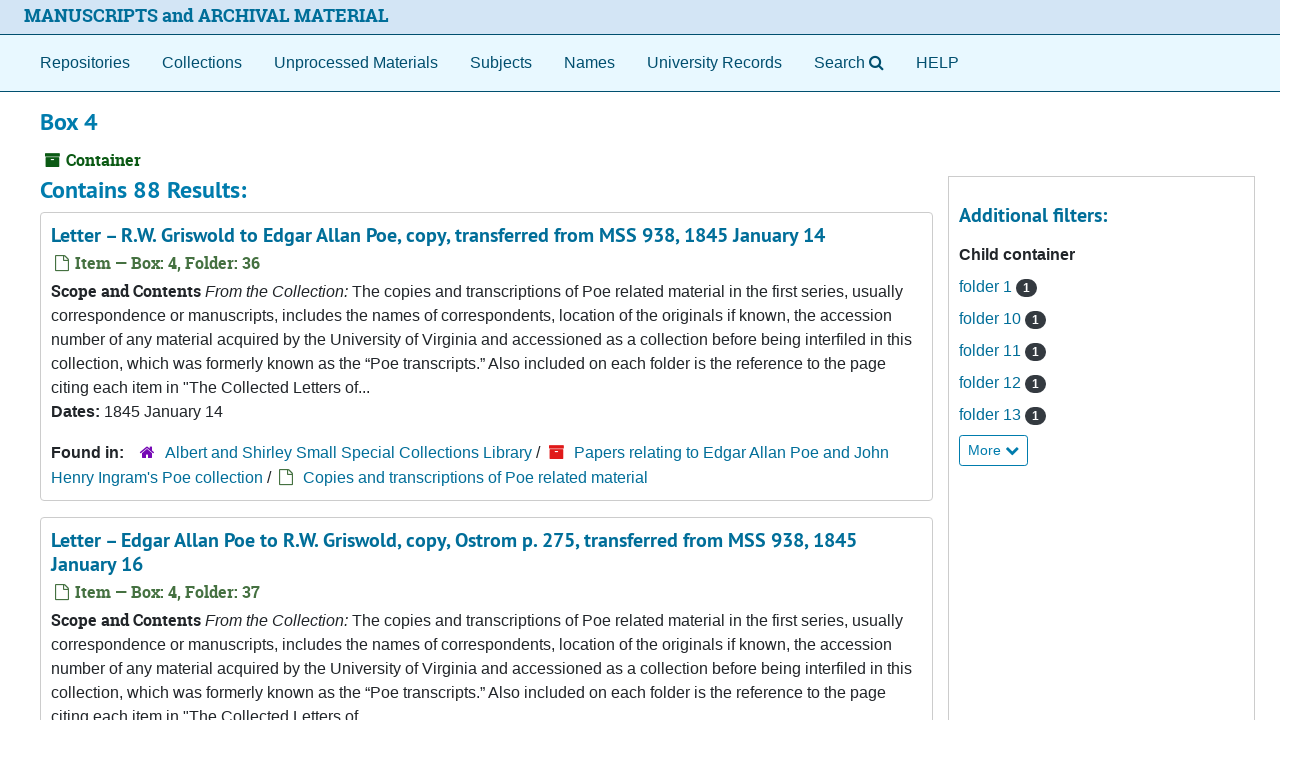

--- FILE ---
content_type: text/html;charset=utf-8
request_url: https://archives.lib.virginia.edu/repositories/3/top_containers/376
body_size: 85376
content:
<!DOCTYPE html>
<html lang="en">
<head>
	<meta charset="utf-8"/>
	<meta http-equiv="X-UA-Compatible" content="IE=edge"/>
	<meta name="viewport" content="width=device-width, initial-scale=1">
	<link rel="icon" type="image/png" href="/favicon-AS.png">
<link rel="icon" type="image/svg+xml" href="/favicon-AS.svg">

	<title>Found 88 Results | ArchivesSpace Public Interface</title>
	<meta name="csrf-param" content="authenticity_token" />
<meta name="csrf-token" content="xzDnInEh/7C622yw/P6fhbrzYFZc2Ca3mieeDtPX5M+MpCPnLeYZV8hhp0euH8qBBFRTGFE5L/oo/5BBEbVuPQ==" />

		<meta name="referrer" content="origin-when-cross-origin" />

	<script>
	 var APP_PATH = '/';
	 var SHOW_IDENTIFIERS_IN_TREE = false;
	</script>

	<link rel="stylesheet" media="all" href="/assets/application-65346ce1b9e1d0663e2a055e0b2dddffb06b41c1d5cd4827bdc373d3b59295a6.css" />
	<script src="/assets/application-589dd4e86c691634ac2aec1683b4c758133e463261a6795a9e45d0f75b93fad7.js"></script>

	

		<!-- Begin plugin layout -->
		<meta name="google-site-verification" content="ZtbHEuQDmdC62G-bybSIIR9z-DObMzNTviJ6fF9hGTk" />
<!--  diva.js support: meta referrer is required by iiif.lib service to display unpublished images  -->
<meta name="referrer" content="origin" />
<meta name="controller" content="containers" />

<!-- uvalib WebComponents: set @UVALIB to site to load components from -->
<script type="text/javascript" src='https://wwwstatic.lib.virginia.edu/bower_components/webcomponentsjs/webcomponents-lite.js'> </script>
<link rel="import" href='https://wwwstatic.lib.virginia.edu/bower_components/uvalib-theme/uvalib-theme.html' />
<link rel="import" href='https://wwwstatic.lib.virginia.edu/bower_components/uvalib-header/uvalib-header.html'  />

<!-- LOCAL CSS -->
<link rel="stylesheet" media="all" href="/assets/local.css" />

<!-- Piwik -->
<script type="text/javascript">
if (window.location.host == "archives.lib.virginia.edu") {
  var _paq = _paq || [];
  _paq.push(['trackPageView']);
  _paq.push(['enableLinkTracking']);
  (function() {
    var u="//analytics.lib.virginia.edu/";
    _paq.push(['setTrackerUrl', u+'piwik.php']);
    _paq.push(['setSiteId', 34]);
    var d=document, g=d.createElement('script'), s=d.getElementsByTagName('script')[0];
    g.type='text/javascript'; g.async=true; g.defer=true; g.src=u+'piwik.js'; s.parentNode.insertBefore(g,s);
  })();
} else { console.log( window.location.hostname + ": no Piwik tracking."); }
</script>
<noscript><p><img src="//analytics.lib.virginia.edu/piwik.php?idsite=34" style="border:0;" alt="" /></p></noscript>
<!-- End Piwik Code -->

<!-- resource records: collapse metadata sections by default, and add icons to the section headers to better indicate they are clickable -->
<!-- end if controller.controller_name...  -->

<!-- navigation bar: remove digital objects entry, prepend text "Search" to lookingglass search widget, and add link to local help document -->
<script type="text/javascript">
  $( function () {
    $( 'section#navigation >nav.navbar ul.navbar-nav >li >a[href^="/objects"]' ).parent().remove();
    $( 'section#navigation >nav.navbar ul.navbar-nav >li >a[href^="/search"]' ).prepend( 'Search' );
    $( 'section#navigation >nav.navbar ul.navbar-nav').append( '<li class="nav-item p-2"><a class="nav-link" href="/assets/Help_Document.html">HELP</a></li>' );
  });
</script>

<!-- delay() added to function because this function is also getting executed from the standard code 
     and so far, that's the only way I've figured out how to make this version get executed last.
-->
<script type="text/javascript">
  function override_smart_staff_links ( ) {
    if (typeof RECORD_URI === "undefined" || typeof FRONTEND_URL === 'undefined') {
      return;
    }

    if ($('#staff-link').length == 0) {
      return;
    }
    
    $.ajax(FRONTEND_URL + "/check_session", {
      data: {
        uri: RECORD_URI
      },
      type: "GET",
      dataType: "json",
      xhrFields: {
        withCredentials: true
      }
    }).done(function( data ) {
      if (data === true) {
        var staff = $('#staff-link');
        link = FRONTEND_URL + "/resolve/readonly?uri=" + RECORD_URI + "&autoselect_repo=true";
        staff.attr("href", link);
        staff.removeClass("hide");
      }
    }).fail(function() {
      // do nothing
    });
  }
  
  setTimeout( override_smart_staff_links, 600 );
</script>

		<!-- End plugin layout -->
		<!-- Begin plugin layout -->
		
		<!-- End plugin layout -->
		<!-- Begin plugin layout -->
		
		<!-- End plugin layout -->
		<!-- Begin plugin layout -->
		
		<!-- End plugin layout -->
		<!-- Begin plugin layout -->
		<link rel="stylesheet" media="screen" href="/assets/css/aeon_request_action.css" />

		<!-- End plugin layout -->
		<!-- Begin plugin layout -->
		
		<!-- End plugin layout -->
		<!-- Begin plugin layout -->
		
		<!-- End plugin layout -->

<!-- HTML5 shim and Respond.js for IE8 support of HTML5 elements and media queries -->
<!-- WARNING: Respond.js doesn't work if you view the page via file:// -->
<!--[if lt IE 9]>
	<script src="https://oss.maxcdn.com/html5shiv/3.7.3/html5shiv.min.js"></script>
	<script src="https://oss.maxcdn.com/respond/1.4.2/respond.min.js"></script>
<![endif]-->
</head>

<body class="min-h-screen d-flex flex-column">

		<!-- Begin plugin layout -->
		
		<!-- End plugin layout -->
		<!-- Begin plugin layout -->
		
		<!-- End plugin layout -->
		<!-- Begin plugin layout -->
		
		<!-- End plugin layout -->
		<!-- Begin plugin layout -->
		
		<!-- End plugin layout -->
		<!-- Begin plugin layout -->
		
		<!-- End plugin layout -->
		<!-- Begin plugin layout -->
		
		<!-- End plugin layout -->
		<!-- Begin plugin layout -->
		
		<!-- End plugin layout -->

	<div class="skipnav">
  <a class="sr-only sr-only-focusable" href="#maincontent">Skip to main content</a>
</div>


	<div class="container-fluid no-pad">
		<uvalib-header lazy-load-complete large-screen simple="true" style="z-index: 999"></uvalib-header>

<section id="local-header">
  <div id="uva-header" class="d-flex row align-items-center px-4">
    <div class="col-sm-12">
      <p class="mb-2 h4">
        <a href="/repositories">MANUSCRIPTS and ARCHIVAL MATERIAL</a>
      </p>
    </div>
  </div>
</section>

		<section id="navigation">
  <nav class="navbar navbar-expand-lg navbar-light navbar-default bg-light p-0" aria-label="top-level navigation">
      <button type="button" class="navbar-toggler m-2 ml-auto" data-toggle="collapse" data-target="#collapsemenu" aria-expanded="false">
        <div class="container">
          <span class="sr-only">Navigation menu for smaller devices</span>
          <span class="navbar-toggler-icon"></span>
        </div>
      </button>
      <div class="collapse navbar-collapse top-bar pl-4" id="collapsemenu">
        <ul class="navbar-nav mr-auto">
            <li class="nav-item p-2">
              <a class="nav-link" href="/repositories">Repositories</a>
            </li>
            <li class="nav-item p-2">
              <a class="nav-link" href="/repositories/resources">Collections</a>
            </li>
            <li class="nav-item p-2">
              <a class="nav-link" href="/objects?limit=digital_object">Digital Materials</a>
            </li>
            <li class="nav-item p-2">
              <a class="nav-link" href="/accessions">Unprocessed Materials</a>
            </li>
            <li class="nav-item p-2">
              <a class="nav-link" href="/subjects">Subjects</a>
            </li>
            <li class="nav-item p-2">
              <a class="nav-link" href="/agents">Names</a>
            </li>
            <li class="nav-item p-2">
              <a class="nav-link" href="/classifications">University Records</a>
            </li>
            <li class="nav-item p-2"><a class="nav-link" href="/search?reset=true" title="Search The Archives">
                <span class="fa fa-search" aria-hidden="true"></span>
                <span class="sr-only">Search The Archives</span>
              </a>
            </li>
        </ul>
      </div>
  </nav>
</section>

	</div>

	<section id="content" class="container-fluid mt-2 pt-2 flex-grow-1">
		<a name="maincontent" id="maincontent"></a>
		
		<div id="main-content" class="containers">
<div class="d-flex">
  <div class="information flex-grow-1">
    

<h1>
    Box 4
</h1>


<div class="badge-and-identifier">
  <div class="record-type-badge top_container">
    <i class="fa fa-archive"></i>&#160;Container 
  </div>
</div>

  </div>
  <div class="page_actions">
    <div title="Page Actions" class="d-flex justify-content-end">
    <div class="large-badge text-center resource p-1">
            <a id="staff-link" href="#" class="btn btn-default page_action staff d-none" target="_blank">
        <i class="fa fa-pencil fa-3x"></i>
        <br/>
        Staff Only
    </a>

    </div>
</div>

  </div>
</div>
<div class="row">
  <div class="col-sm-9">

    <div class="staff-hidden d-none">
    </div>

      <h2>Contains 88 Results:</h2>
           <div class="recordrow" style="clear:both" data-uri="/repositories/3/archival_objects/44437">
    

<h3>
    <a class="record-title" href="/repositories/uva-sc/archival_objects/letter_rw_griswold_to_edgar_allan_poe_copy_transf">
      Letter – R.W. Griswold to Edgar Allan Poe, copy, transferred from MSS 938, 1845 January 14
    </a>
</h3>


<div class="badge-and-identifier">
  <div class="record-type-badge archival_object">
    <i class="fa fa-file-o"></i>&#160;Item  &mdash; Box: 4, Folder: 36
  </div>
</div>

    <div class="recordsummary" style="clear:both">

    <div class="abstract single_note">
      <span class='inline-label'>Scope and Contents</span>
        <span class="inherit">From the Collection:</span>
        The copies and transcriptions of Poe related material in the first series, usually correspondence or manuscripts, includes the names of correspondents, location of the originals if known, the accession number of any material acquired by the University of Virginia and accessioned as a collection before being interfiled in this collection, which was formerly known as the “Poe transcripts.” Also included on each folder is the reference to the page citing each item in "The Collected Letters of...
    </div>

    <div class="dates">
        <strong>Dates: </strong>
      1845 January 14
    </div>

  <div class="staff-hidden d-none">
  </div>

    

  <div class="result_context">
      <strong>Found in: </strong>
<span class="repo_name">
  <span class='record-type-badge repository' aria-hidden='true'>       <i class='fa fa-home'></i>     </span>
  <a href="/repositories/uva-sc">Albert and Shirley Small Special Collections Library</a>
</span>

          /
<span class="resource_name">
  <span class='record-type-badge resource' aria-hidden='true'>       <i class='fa fa-archive'></i>     </span>
    <a href="/repositories/3/resources/209">Papers relating to Edgar Allan Poe and John Henry Ingram&#39;s Poe collection</a>
</span>

          /
<span class="archival_object_name">
  <span class='record-type-badge archival_object' aria-hidden='true'>       <i class='fa fa-file-o'></i>     </span>
    <a href="/repositories/3/archival_objects/44055">Copies and transcriptions of Poe related material</a>
</span>

  </div>




</div>


    <div>
    </div>

   </div>

           <div class="recordrow" style="clear:both" data-uri="/repositories/3/archival_objects/44438">
    

<h3>
    <a class="record-title" href="/repositories/uva-sc/archival_objects/letter_edgar_allan_poe_to_rw_griswold_copy_ostrom">
      Letter – Edgar Allan Poe to R.W. Griswold, copy, Ostrom p. 275, transferred from MSS 938, 1845 January 16
    </a>
</h3>


<div class="badge-and-identifier">
  <div class="record-type-badge archival_object">
    <i class="fa fa-file-o"></i>&#160;Item  &mdash; Box: 4, Folder: 37
  </div>
</div>

    <div class="recordsummary" style="clear:both">

    <div class="abstract single_note">
      <span class='inline-label'>Scope and Contents</span>
        <span class="inherit">From the Collection:</span>
        The copies and transcriptions of Poe related material in the first series, usually correspondence or manuscripts, includes the names of correspondents, location of the originals if known, the accession number of any material acquired by the University of Virginia and accessioned as a collection before being interfiled in this collection, which was formerly known as the “Poe transcripts.” Also included on each folder is the reference to the page citing each item in "The Collected Letters of...
    </div>

    <div class="dates">
        <strong>Dates: </strong>
      1845 January 16
    </div>

  <div class="staff-hidden d-none">
  </div>

    

  <div class="result_context">
      <strong>Found in: </strong>
<span class="repo_name">
  <span class='record-type-badge repository' aria-hidden='true'>       <i class='fa fa-home'></i>     </span>
  <a href="/repositories/uva-sc">Albert and Shirley Small Special Collections Library</a>
</span>

          /
<span class="resource_name">
  <span class='record-type-badge resource' aria-hidden='true'>       <i class='fa fa-archive'></i>     </span>
    <a href="/repositories/3/resources/209">Papers relating to Edgar Allan Poe and John Henry Ingram&#39;s Poe collection</a>
</span>

          /
<span class="archival_object_name">
  <span class='record-type-badge archival_object' aria-hidden='true'>       <i class='fa fa-file-o'></i>     </span>
    <a href="/repositories/3/archival_objects/44055">Copies and transcriptions of Poe related material</a>
</span>

  </div>




</div>


    <div>
    </div>

   </div>

           <div class="recordrow" style="clear:both" data-uri="/repositories/3/archival_objects/44440">
    

<h3>
    <a class="record-title" href="/repositories/uva-sc/archival_objects/letter_jr_lowell_to_cf_briggs_copy_transferred_fr">
      Letter – J.R. Lowell to C.F. Briggs, copy, transferred from MSS 1107, 1845 January 16
    </a>
</h3>


<div class="badge-and-identifier">
  <div class="record-type-badge archival_object">
    <i class="fa fa-file-o"></i>&#160;Item  &mdash; Box: 4, Folder: 38
  </div>
</div>

    <div class="recordsummary" style="clear:both">

    <div class="abstract single_note">
      <span class='inline-label'>Scope and Contents</span>
        <span class="inherit">From the Collection:</span>
        The copies and transcriptions of Poe related material in the first series, usually correspondence or manuscripts, includes the names of correspondents, location of the originals if known, the accession number of any material acquired by the University of Virginia and accessioned as a collection before being interfiled in this collection, which was formerly known as the “Poe transcripts.” Also included on each folder is the reference to the page citing each item in "The Collected Letters of...
    </div>

    <div class="dates">
        <strong>Dates: </strong>
      1845 January 16
    </div>

  <div class="staff-hidden d-none">
  </div>

    

  <div class="result_context">
      <strong>Found in: </strong>
<span class="repo_name">
  <span class='record-type-badge repository' aria-hidden='true'>       <i class='fa fa-home'></i>     </span>
  <a href="/repositories/uva-sc">Albert and Shirley Small Special Collections Library</a>
</span>

          /
<span class="resource_name">
  <span class='record-type-badge resource' aria-hidden='true'>       <i class='fa fa-archive'></i>     </span>
    <a href="/repositories/3/resources/209">Papers relating to Edgar Allan Poe and John Henry Ingram&#39;s Poe collection</a>
</span>

          /
<span class="archival_object_name">
  <span class='record-type-badge archival_object' aria-hidden='true'>       <i class='fa fa-file-o'></i>     </span>
    <a href="/repositories/3/archival_objects/44055">Copies and transcriptions of Poe related material</a>
</span>

  </div>




</div>


    <div>
    </div>

   </div>

           <div class="recordrow" style="clear:both" data-uri="/repositories/3/archival_objects/44443">
    

<h3>
    <a class="record-title" href="/repositories/uva-sc/archival_objects/receipts_edgar_allan_poe_to_john_bisco_reproduced">
      Receipts – Edgar Allan Poe to John Bisco, reproduced in "The Broadway Journal," copy, 1845 January–April
    </a>
</h3>


<div class="badge-and-identifier">
  <div class="record-type-badge archival_object">
    <i class="fa fa-file-o"></i>&#160;Item  &mdash; Box: 4, Folder: 39
  </div>
</div>

    <div class="recordsummary" style="clear:both">

    <div class="abstract single_note">
      <span class='inline-label'>Scope and Contents</span>
        <span class="inherit">From the Collection:</span>
        The copies and transcriptions of Poe related material in the first series, usually correspondence or manuscripts, includes the names of correspondents, location of the originals if known, the accession number of any material acquired by the University of Virginia and accessioned as a collection before being interfiled in this collection, which was formerly known as the “Poe transcripts.” Also included on each folder is the reference to the page citing each item in "The Collected Letters of...
    </div>

    <div class="dates">
        <strong>Dates: </strong>
      1845 January–April
    </div>

  <div class="staff-hidden d-none">
  </div>

    

  <div class="result_context">
      <strong>Found in: </strong>
<span class="repo_name">
  <span class='record-type-badge repository' aria-hidden='true'>       <i class='fa fa-home'></i>     </span>
  <a href="/repositories/uva-sc">Albert and Shirley Small Special Collections Library</a>
</span>

          /
<span class="resource_name">
  <span class='record-type-badge resource' aria-hidden='true'>       <i class='fa fa-archive'></i>     </span>
    <a href="/repositories/3/resources/209">Papers relating to Edgar Allan Poe and John Henry Ingram&#39;s Poe collection</a>
</span>

          /
<span class="archival_object_name">
  <span class='record-type-badge archival_object' aria-hidden='true'>       <i class='fa fa-file-o'></i>     </span>
    <a href="/repositories/3/archival_objects/44055">Copies and transcriptions of Poe related material</a>
</span>

  </div>




</div>


    <div>
    </div>

   </div>

           <div class="recordrow" style="clear:both" data-uri="/repositories/3/archival_objects/44445">
    

<h3>
    <a class="record-title" href="/repositories/uva-sc/archival_objects/letter_jr_lowell_to_ci_briggs_copy_transferred_fr">
      Letter – J.R. L[owell] to [C.I. Briggs], copy, transferred from MSS 1107, [1845 ante January 22]
    </a>
</h3>


<div class="badge-and-identifier">
  <div class="record-type-badge archival_object">
    <i class="fa fa-file-o"></i>&#160;Item  &mdash; Box: 4, Folder: 40
  </div>
</div>

    <div class="recordsummary" style="clear:both">

    <div class="abstract single_note">
      <span class='inline-label'>Scope and Contents</span>
        <span class="inherit">From the Collection:</span>
        The copies and transcriptions of Poe related material in the first series, usually correspondence or manuscripts, includes the names of correspondents, location of the originals if known, the accession number of any material acquired by the University of Virginia and accessioned as a collection before being interfiled in this collection, which was formerly known as the “Poe transcripts.” Also included on each folder is the reference to the page citing each item in "The Collected Letters of...
    </div>

    <div class="dates">
        <strong>Dates: </strong>
      [1845 ante January 22]
    </div>

  <div class="staff-hidden d-none">
  </div>

    

  <div class="result_context">
      <strong>Found in: </strong>
<span class="repo_name">
  <span class='record-type-badge repository' aria-hidden='true'>       <i class='fa fa-home'></i>     </span>
  <a href="/repositories/uva-sc">Albert and Shirley Small Special Collections Library</a>
</span>

          /
<span class="resource_name">
  <span class='record-type-badge resource' aria-hidden='true'>       <i class='fa fa-archive'></i>     </span>
    <a href="/repositories/3/resources/209">Papers relating to Edgar Allan Poe and John Henry Ingram&#39;s Poe collection</a>
</span>

          /
<span class="archival_object_name">
  <span class='record-type-badge archival_object' aria-hidden='true'>       <i class='fa fa-file-o'></i>     </span>
    <a href="/repositories/3/archival_objects/44055">Copies and transcriptions of Poe related material</a>
</span>

  </div>




</div>


    <div>
    </div>

   </div>

           <div class="recordrow" style="clear:both" data-uri="/repositories/3/archival_objects/44447">
    

<h3>
    <a class="record-title" href="/repositories/uva-sc/archival_objects/excerpt_from_a_charles_hamilton_auction_catalogue">
      Excerpt from a Charles Hamilton auction catalogue with a description of a group of seven pieces concerning Poe, listing an early printing of “The Haunted Palace” and “To Helen” by Edgar Allan Poe in the "New York Daily Tribune," copy, 1845 January 24
    </a>
</h3>


<div class="badge-and-identifier">
  <div class="record-type-badge archival_object">
    <i class="fa fa-file-o"></i>&#160;Item  &mdash; Box: 4, Folder: 41
  </div>
</div>

    <div class="recordsummary" style="clear:both">

    <div class="abstract single_note">
      <span class='inline-label'>Scope and Contents</span>
        <span class="inherit">From the Collection:</span>
        The copies and transcriptions of Poe related material in the first series, usually correspondence or manuscripts, includes the names of correspondents, location of the originals if known, the accession number of any material acquired by the University of Virginia and accessioned as a collection before being interfiled in this collection, which was formerly known as the “Poe transcripts.” Also included on each folder is the reference to the page citing each item in "The Collected Letters of...
    </div>

    <div class="dates">
        <strong>Dates: </strong>
      1845 January 24
    </div>

  <div class="staff-hidden d-none">
  </div>

    

  <div class="result_context">
      <strong>Found in: </strong>
<span class="repo_name">
  <span class='record-type-badge repository' aria-hidden='true'>       <i class='fa fa-home'></i>     </span>
  <a href="/repositories/uva-sc">Albert and Shirley Small Special Collections Library</a>
</span>

          /
<span class="resource_name">
  <span class='record-type-badge resource' aria-hidden='true'>       <i class='fa fa-archive'></i>     </span>
    <a href="/repositories/3/resources/209">Papers relating to Edgar Allan Poe and John Henry Ingram&#39;s Poe collection</a>
</span>

          /
<span class="archival_object_name">
  <span class='record-type-badge archival_object' aria-hidden='true'>       <i class='fa fa-file-o'></i>     </span>
    <a href="/repositories/3/archival_objects/44055">Copies and transcriptions of Poe related material</a>
</span>

  </div>




</div>


    <div>
    </div>

   </div>

           <div class="recordrow" style="clear:both" data-uri="/repositories/3/archival_objects/44449">
    

<h3>
    <a class="record-title" href="/repositories/uva-sc/archival_objects/letter_edgar_allan_poe_to_william_duane_copy_ostr_1">
      Letter – Edgar Allan Poe to [William] Duane, copy, Ostrom p. 276, 1845 January 28
    </a>
</h3>


<div class="badge-and-identifier">
  <div class="record-type-badge archival_object">
    <i class="fa fa-file-o"></i>&#160;Item  &mdash; Box: 4, Folder: 42
  </div>
</div>

    <div class="recordsummary" style="clear:both">

    <div class="abstract single_note">
      <span class='inline-label'>Scope and Contents</span>
        <span class="inherit">From the Collection:</span>
        The copies and transcriptions of Poe related material in the first series, usually correspondence or manuscripts, includes the names of correspondents, location of the originals if known, the accession number of any material acquired by the University of Virginia and accessioned as a collection before being interfiled in this collection, which was formerly known as the “Poe transcripts.” Also included on each folder is the reference to the page citing each item in "The Collected Letters of...
    </div>

    <div class="dates">
        <strong>Dates: </strong>
      1845 January 28
    </div>

  <div class="staff-hidden d-none">
  </div>

    

  <div class="result_context">
      <strong>Found in: </strong>
<span class="repo_name">
  <span class='record-type-badge repository' aria-hidden='true'>       <i class='fa fa-home'></i>     </span>
  <a href="/repositories/uva-sc">Albert and Shirley Small Special Collections Library</a>
</span>

          /
<span class="resource_name">
  <span class='record-type-badge resource' aria-hidden='true'>       <i class='fa fa-archive'></i>     </span>
    <a href="/repositories/3/resources/209">Papers relating to Edgar Allan Poe and John Henry Ingram&#39;s Poe collection</a>
</span>

          /
<span class="archival_object_name">
  <span class='record-type-badge archival_object' aria-hidden='true'>       <i class='fa fa-file-o'></i>     </span>
    <a href="/repositories/3/archival_objects/44055">Copies and transcriptions of Poe related material</a>
</span>

  </div>




</div>


    <div>
    </div>

   </div>

           <div class="recordrow" style="clear:both" data-uri="/repositories/3/archival_objects/44451">
    

<h3>
    <a class="record-title" href="/repositories/uva-sc/archival_objects/letter_edgar_allan_poe_to_j_augustus_shea_copy_os">
      Letter – Edgar Allan Poe to J. Augustus Shea, copy, Ostrom p. 279, [1845 February 3]
    </a>
</h3>


<div class="badge-and-identifier">
  <div class="record-type-badge archival_object">
    <i class="fa fa-file-o"></i>&#160;Item  &mdash; Box: 4, Folder: 43
  </div>
</div>

    <div class="recordsummary" style="clear:both">

    <div class="abstract single_note">
      <span class='inline-label'>Scope and Contents</span>
        <span class="inherit">From the Collection:</span>
        The copies and transcriptions of Poe related material in the first series, usually correspondence or manuscripts, includes the names of correspondents, location of the originals if known, the accession number of any material acquired by the University of Virginia and accessioned as a collection before being interfiled in this collection, which was formerly known as the “Poe transcripts.” Also included on each folder is the reference to the page citing each item in "The Collected Letters of...
    </div>

    <div class="dates">
        <strong>Dates: </strong>
      [1845 February 3]
    </div>

  <div class="staff-hidden d-none">
  </div>

    

  <div class="result_context">
      <strong>Found in: </strong>
<span class="repo_name">
  <span class='record-type-badge repository' aria-hidden='true'>       <i class='fa fa-home'></i>     </span>
  <a href="/repositories/uva-sc">Albert and Shirley Small Special Collections Library</a>
</span>

          /
<span class="resource_name">
  <span class='record-type-badge resource' aria-hidden='true'>       <i class='fa fa-archive'></i>     </span>
    <a href="/repositories/3/resources/209">Papers relating to Edgar Allan Poe and John Henry Ingram&#39;s Poe collection</a>
</span>

          /
<span class="archival_object_name">
  <span class='record-type-badge archival_object' aria-hidden='true'>       <i class='fa fa-file-o'></i>     </span>
    <a href="/repositories/3/archival_objects/44055">Copies and transcriptions of Poe related material</a>
</span>

  </div>




</div>


    <div>
    </div>

   </div>

           <div class="recordrow" style="clear:both" data-uri="/repositories/3/archival_objects/44454">
    

<h3>
    <a class="record-title" href="/repositories/uva-sc/archival_objects/letter_am_ide_to_edgar_allan_poe_copy_transferred_3">
      Letter – A.M. Ide to Edgar Allan Poe, copy, transferred from MSS 938, 1845 February 16
    </a>
</h3>


<div class="badge-and-identifier">
  <div class="record-type-badge archival_object">
    <i class="fa fa-file-o"></i>&#160;Item  &mdash; Box: 4, Folder: 44
  </div>
</div>

    <div class="recordsummary" style="clear:both">

    <div class="abstract single_note">
      <span class='inline-label'>Scope and Contents</span>
        <span class="inherit">From the Collection:</span>
        The copies and transcriptions of Poe related material in the first series, usually correspondence or manuscripts, includes the names of correspondents, location of the originals if known, the accession number of any material acquired by the University of Virginia and accessioned as a collection before being interfiled in this collection, which was formerly known as the “Poe transcripts.” Also included on each folder is the reference to the page citing each item in "The Collected Letters of...
    </div>

    <div class="dates">
        <strong>Dates: </strong>
      1845 February 16
    </div>

  <div class="staff-hidden d-none">
  </div>

    

  <div class="result_context">
      <strong>Found in: </strong>
<span class="repo_name">
  <span class='record-type-badge repository' aria-hidden='true'>       <i class='fa fa-home'></i>     </span>
  <a href="/repositories/uva-sc">Albert and Shirley Small Special Collections Library</a>
</span>

          /
<span class="resource_name">
  <span class='record-type-badge resource' aria-hidden='true'>       <i class='fa fa-archive'></i>     </span>
    <a href="/repositories/3/resources/209">Papers relating to Edgar Allan Poe and John Henry Ingram&#39;s Poe collection</a>
</span>

          /
<span class="archival_object_name">
  <span class='record-type-badge archival_object' aria-hidden='true'>       <i class='fa fa-file-o'></i>     </span>
    <a href="/repositories/3/archival_objects/44055">Copies and transcriptions of Poe related material</a>
</span>

  </div>




</div>


    <div>
    </div>

   </div>

           <div class="recordrow" style="clear:both" data-uri="/repositories/3/archival_objects/44457">
    

<h3>
    <a class="record-title" href="/repositories/uva-sc/archival_objects/letter_edgar_allan_poe_to_rw_griswold_copy_ostrom_1">
      Letter – Edgar Allan Poe to R.W. Griswold, copy, Ostrom p. 279, transferred from MSS 938, 1845 February 24
    </a>
</h3>


<div class="badge-and-identifier">
  <div class="record-type-badge archival_object">
    <i class="fa fa-file-o"></i>&#160;Item  &mdash; Box: 4, Folder: 45
  </div>
</div>

    <div class="recordsummary" style="clear:both">

    <div class="abstract single_note">
      <span class='inline-label'>Scope and Contents</span>
        <span class="inherit">From the Collection:</span>
        The copies and transcriptions of Poe related material in the first series, usually correspondence or manuscripts, includes the names of correspondents, location of the originals if known, the accession number of any material acquired by the University of Virginia and accessioned as a collection before being interfiled in this collection, which was formerly known as the “Poe transcripts.” Also included on each folder is the reference to the page citing each item in "The Collected Letters of...
    </div>

    <div class="dates">
        <strong>Dates: </strong>
      1845 February 24
    </div>

  <div class="staff-hidden d-none">
  </div>

    

  <div class="result_context">
      <strong>Found in: </strong>
<span class="repo_name">
  <span class='record-type-badge repository' aria-hidden='true'>       <i class='fa fa-home'></i>     </span>
  <a href="/repositories/uva-sc">Albert and Shirley Small Special Collections Library</a>
</span>

          /
<span class="resource_name">
  <span class='record-type-badge resource' aria-hidden='true'>       <i class='fa fa-archive'></i>     </span>
    <a href="/repositories/3/resources/209">Papers relating to Edgar Allan Poe and John Henry Ingram&#39;s Poe collection</a>
</span>

          /
<span class="archival_object_name">
  <span class='record-type-badge archival_object' aria-hidden='true'>       <i class='fa fa-file-o'></i>     </span>
    <a href="/repositories/3/archival_objects/44055">Copies and transcriptions of Poe related material</a>
</span>

  </div>




</div>


    <div>
    </div>

   </div>

           <div class="recordrow" style="clear:both" data-uri="/repositories/3/archival_objects/44458">
    

<h3>
    <a class="record-title" href="/repositories/uva-sc/archival_objects/letter_jr_lowell_to_charles_i_briggs_copy_transfe">
      Letter – J.R. L[owell] to Charles I. Briggs, copy, transferred from MSS 1107, 1845 February 25
    </a>
</h3>


<div class="badge-and-identifier">
  <div class="record-type-badge archival_object">
    <i class="fa fa-file-o"></i>&#160;Item  &mdash; Box: 4, Folder: 46
  </div>
</div>

    <div class="recordsummary" style="clear:both">

    <div class="abstract single_note">
      <span class='inline-label'>Scope and Contents</span>
        <span class="inherit">From the Collection:</span>
        The copies and transcriptions of Poe related material in the first series, usually correspondence or manuscripts, includes the names of correspondents, location of the originals if known, the accession number of any material acquired by the University of Virginia and accessioned as a collection before being interfiled in this collection, which was formerly known as the “Poe transcripts.” Also included on each folder is the reference to the page citing each item in "The Collected Letters of...
    </div>

    <div class="dates">
        <strong>Dates: </strong>
      1845 February 25
    </div>

  <div class="staff-hidden d-none">
  </div>

    

  <div class="result_context">
      <strong>Found in: </strong>
<span class="repo_name">
  <span class='record-type-badge repository' aria-hidden='true'>       <i class='fa fa-home'></i>     </span>
  <a href="/repositories/uva-sc">Albert and Shirley Small Special Collections Library</a>
</span>

          /
<span class="resource_name">
  <span class='record-type-badge resource' aria-hidden='true'>       <i class='fa fa-archive'></i>     </span>
    <a href="/repositories/3/resources/209">Papers relating to Edgar Allan Poe and John Henry Ingram&#39;s Poe collection</a>
</span>

          /
<span class="archival_object_name">
  <span class='record-type-badge archival_object' aria-hidden='true'>       <i class='fa fa-file-o'></i>     </span>
    <a href="/repositories/3/archival_objects/44055">Copies and transcriptions of Poe related material</a>
</span>

  </div>




</div>


    <div>
    </div>

   </div>

           <div class="recordrow" style="clear:both" data-uri="/repositories/3/archival_objects/44459">
    

<h3>
    <a class="record-title" href="/repositories/uva-sc/archival_objects/letter_william_m_gillespie_to_edgar_allan_poe_cop">
      Letter – William M. Gillespie to Edgar Allan Poe, copy, transferred from MSS 938, [1845 March 1]
    </a>
</h3>


<div class="badge-and-identifier">
  <div class="record-type-badge archival_object">
    <i class="fa fa-file-o"></i>&#160;Item  &mdash; Box: 4, Folder: 47
  </div>
</div>

    <div class="recordsummary" style="clear:both">

    <div class="abstract single_note">
      <span class='inline-label'>Scope and Contents</span>
        <span class="inherit">From the Collection:</span>
        The copies and transcriptions of Poe related material in the first series, usually correspondence or manuscripts, includes the names of correspondents, location of the originals if known, the accession number of any material acquired by the University of Virginia and accessioned as a collection before being interfiled in this collection, which was formerly known as the “Poe transcripts.” Also included on each folder is the reference to the page citing each item in "The Collected Letters of...
    </div>

    <div class="dates">
        <strong>Dates: </strong>
      [1845 March 1]
    </div>

  <div class="staff-hidden d-none">
  </div>

    

  <div class="result_context">
      <strong>Found in: </strong>
<span class="repo_name">
  <span class='record-type-badge repository' aria-hidden='true'>       <i class='fa fa-home'></i>     </span>
  <a href="/repositories/uva-sc">Albert and Shirley Small Special Collections Library</a>
</span>

          /
<span class="resource_name">
  <span class='record-type-badge resource' aria-hidden='true'>       <i class='fa fa-archive'></i>     </span>
    <a href="/repositories/3/resources/209">Papers relating to Edgar Allan Poe and John Henry Ingram&#39;s Poe collection</a>
</span>

          /
<span class="archival_object_name">
  <span class='record-type-badge archival_object' aria-hidden='true'>       <i class='fa fa-file-o'></i>     </span>
    <a href="/repositories/3/archival_objects/44055">Copies and transcriptions of Poe related material</a>
</span>

  </div>




</div>


    <div>
    </div>

   </div>

           <div class="recordrow" style="clear:both" data-uri="/repositories/3/archival_objects/44460">
    

<h3>
    <a class="record-title" href="/repositories/uva-sc/archival_objects/letter_me_hewitt_to_edgar_allan_poe_copy_transfer">
      Letter – M.E. Hewitt to Edgar Allan Poe, copy, transferred from MSS 938, 1845 March 15
    </a>
</h3>


<div class="badge-and-identifier">
  <div class="record-type-badge archival_object">
    <i class="fa fa-file-o"></i>&#160;Item  &mdash; Box: 4, Folder: 48
  </div>
</div>

    <div class="recordsummary" style="clear:both">

    <div class="abstract single_note">
      <span class='inline-label'>Scope and Contents</span>
        <span class="inherit">From the Collection:</span>
        The copies and transcriptions of Poe related material in the first series, usually correspondence or manuscripts, includes the names of correspondents, location of the originals if known, the accession number of any material acquired by the University of Virginia and accessioned as a collection before being interfiled in this collection, which was formerly known as the “Poe transcripts.” Also included on each folder is the reference to the page citing each item in "The Collected Letters of...
    </div>

    <div class="dates">
        <strong>Dates: </strong>
      1845 March 15
    </div>

  <div class="staff-hidden d-none">
  </div>

    

  <div class="result_context">
      <strong>Found in: </strong>
<span class="repo_name">
  <span class='record-type-badge repository' aria-hidden='true'>       <i class='fa fa-home'></i>     </span>
  <a href="/repositories/uva-sc">Albert and Shirley Small Special Collections Library</a>
</span>

          /
<span class="resource_name">
  <span class='record-type-badge resource' aria-hidden='true'>       <i class='fa fa-archive'></i>     </span>
    <a href="/repositories/3/resources/209">Papers relating to Edgar Allan Poe and John Henry Ingram&#39;s Poe collection</a>
</span>

          /
<span class="archival_object_name">
  <span class='record-type-badge archival_object' aria-hidden='true'>       <i class='fa fa-file-o'></i>     </span>
    <a href="/repositories/3/archival_objects/44055">Copies and transcriptions of Poe related material</a>
</span>

  </div>




</div>


    <div>
    </div>

   </div>

           <div class="recordrow" style="clear:both" data-uri="/repositories/3/archival_objects/44461">
    

<h3>
    <a class="record-title" href="/repositories/uva-sc/archival_objects/letter_edgar_allan_poe_to_j_hunt_jr_copy_ostrom_p">
      Letter – Edgar Allan Poe to J. Hunt Jr., copy, Ostrom p. 283, 1845 March 17
    </a>
</h3>


<div class="badge-and-identifier">
  <div class="record-type-badge archival_object">
    <i class="fa fa-file-o"></i>&#160;Item  &mdash; Box: 4, Folder: 49
  </div>
</div>

    <div class="recordsummary" style="clear:both">

    <div class="abstract single_note">
      <span class='inline-label'>Scope and Contents</span>
        <span class="inherit">From the Collection:</span>
        The copies and transcriptions of Poe related material in the first series, usually correspondence or manuscripts, includes the names of correspondents, location of the originals if known, the accession number of any material acquired by the University of Virginia and accessioned as a collection before being interfiled in this collection, which was formerly known as the “Poe transcripts.” Also included on each folder is the reference to the page citing each item in "The Collected Letters of...
    </div>

    <div class="dates">
        <strong>Dates: </strong>
      1845 March 17
    </div>

  <div class="staff-hidden d-none">
  </div>

    

  <div class="result_context">
      <strong>Found in: </strong>
<span class="repo_name">
  <span class='record-type-badge repository' aria-hidden='true'>       <i class='fa fa-home'></i>     </span>
  <a href="/repositories/uva-sc">Albert and Shirley Small Special Collections Library</a>
</span>

          /
<span class="resource_name">
  <span class='record-type-badge resource' aria-hidden='true'>       <i class='fa fa-archive'></i>     </span>
    <a href="/repositories/3/resources/209">Papers relating to Edgar Allan Poe and John Henry Ingram&#39;s Poe collection</a>
</span>

          /
<span class="archival_object_name">
  <span class='record-type-badge archival_object' aria-hidden='true'>       <i class='fa fa-file-o'></i>     </span>
    <a href="/repositories/3/archival_objects/44055">Copies and transcriptions of Poe related material</a>
</span>

  </div>




</div>


    <div>
    </div>

   </div>

           <div class="recordrow" style="clear:both" data-uri="/repositories/3/archival_objects/44462">
    

<h3>
    <a class="record-title" href="/repositories/uva-sc/archival_objects/letter_james_and_maria_lowell_to_charles_i_briggs">
      Letter – James and Maria L[owell] to Charles I. Briggs, copy, transferred from MSS 1107, [1845] March 21
    </a>
</h3>


<div class="badge-and-identifier">
  <div class="record-type-badge archival_object">
    <i class="fa fa-file-o"></i>&#160;Item  &mdash; Box: 4, Folder: 50
  </div>
</div>

    <div class="recordsummary" style="clear:both">

    <div class="abstract single_note">
      <span class='inline-label'>Scope and Contents</span>
        <span class="inherit">From the Collection:</span>
        The copies and transcriptions of Poe related material in the first series, usually correspondence or manuscripts, includes the names of correspondents, location of the originals if known, the accession number of any material acquired by the University of Virginia and accessioned as a collection before being interfiled in this collection, which was formerly known as the “Poe transcripts.” Also included on each folder is the reference to the page citing each item in "The Collected Letters of...
    </div>

    <div class="dates">
        <strong>Dates: </strong>
      [1845] March 21
    </div>

  <div class="staff-hidden d-none">
  </div>

    

  <div class="result_context">
      <strong>Found in: </strong>
<span class="repo_name">
  <span class='record-type-badge repository' aria-hidden='true'>       <i class='fa fa-home'></i>     </span>
  <a href="/repositories/uva-sc">Albert and Shirley Small Special Collections Library</a>
</span>

          /
<span class="resource_name">
  <span class='record-type-badge resource' aria-hidden='true'>       <i class='fa fa-archive'></i>     </span>
    <a href="/repositories/3/resources/209">Papers relating to Edgar Allan Poe and John Henry Ingram&#39;s Poe collection</a>
</span>

          /
<span class="archival_object_name">
  <span class='record-type-badge archival_object' aria-hidden='true'>       <i class='fa fa-file-o'></i>     </span>
    <a href="/repositories/3/archival_objects/44055">Copies and transcriptions of Poe related material</a>
</span>

  </div>




</div>


    <div>
    </div>

   </div>

           <div class="recordrow" style="clear:both" data-uri="/repositories/3/archival_objects/44463">
    

<h3>
    <a class="record-title" href="/repositories/uva-sc/archival_objects/letter_me_hewitt_to_edgar_allan_poe_copy_transfer_1">
      Letter – M.E. Hewitt to Edgar Allan Poe, copy, transferred from MSS 938, 1845 March 21
    </a>
</h3>


<div class="badge-and-identifier">
  <div class="record-type-badge archival_object">
    <i class="fa fa-file-o"></i>&#160;Item  &mdash; Box: 4, Folder: 51
  </div>
</div>

    <div class="recordsummary" style="clear:both">

    <div class="abstract single_note">
      <span class='inline-label'>Scope and Contents</span>
        <span class="inherit">From the Collection:</span>
        The copies and transcriptions of Poe related material in the first series, usually correspondence or manuscripts, includes the names of correspondents, location of the originals if known, the accession number of any material acquired by the University of Virginia and accessioned as a collection before being interfiled in this collection, which was formerly known as the “Poe transcripts.” Also included on each folder is the reference to the page citing each item in "The Collected Letters of...
    </div>

    <div class="dates">
        <strong>Dates: </strong>
      1845 March 21
    </div>

  <div class="staff-hidden d-none">
  </div>

    

  <div class="result_context">
      <strong>Found in: </strong>
<span class="repo_name">
  <span class='record-type-badge repository' aria-hidden='true'>       <i class='fa fa-home'></i>     </span>
  <a href="/repositories/uva-sc">Albert and Shirley Small Special Collections Library</a>
</span>

          /
<span class="resource_name">
  <span class='record-type-badge resource' aria-hidden='true'>       <i class='fa fa-archive'></i>     </span>
    <a href="/repositories/3/resources/209">Papers relating to Edgar Allan Poe and John Henry Ingram&#39;s Poe collection</a>
</span>

          /
<span class="archival_object_name">
  <span class='record-type-badge archival_object' aria-hidden='true'>       <i class='fa fa-file-o'></i>     </span>
    <a href="/repositories/3/archival_objects/44055">Copies and transcriptions of Poe related material</a>
</span>

  </div>




</div>


    <div>
    </div>

   </div>

           <div class="recordrow" style="clear:both" data-uri="/repositories/3/archival_objects/44464">
    

<h3>
    <a class="record-title" href="/repositories/uva-sc/archival_objects/letter_anna_cora_mowatt_1818-1870_to_edgar_allan">
      Letter – Anna Cora Mowatt (1818-1870) to Edgar Allan Poe, copy, transferred from MSS 938, [1845 March 20]
    </a>
</h3>


<div class="badge-and-identifier">
  <div class="record-type-badge archival_object">
    <i class="fa fa-file-o"></i>&#160;Item  &mdash; Box: 4, Folder: 52
  </div>
</div>

    <div class="recordsummary" style="clear:both">

    <div class="abstract single_note">
      <span class='inline-label'>Scope and Contents</span>
        <span class="inherit">From the Collection:</span>
        The copies and transcriptions of Poe related material in the first series, usually correspondence or manuscripts, includes the names of correspondents, location of the originals if known, the accession number of any material acquired by the University of Virginia and accessioned as a collection before being interfiled in this collection, which was formerly known as the “Poe transcripts.” Also included on each folder is the reference to the page citing each item in "The Collected Letters of...
    </div>

    <div class="dates">
        <strong>Dates: </strong>
      [1845 March 20]
    </div>

  <div class="staff-hidden d-none">
  </div>

    

  <div class="result_context">
      <strong>Found in: </strong>
<span class="repo_name">
  <span class='record-type-badge repository' aria-hidden='true'>       <i class='fa fa-home'></i>     </span>
  <a href="/repositories/uva-sc">Albert and Shirley Small Special Collections Library</a>
</span>

          /
<span class="resource_name">
  <span class='record-type-badge resource' aria-hidden='true'>       <i class='fa fa-archive'></i>     </span>
    <a href="/repositories/3/resources/209">Papers relating to Edgar Allan Poe and John Henry Ingram&#39;s Poe collection</a>
</span>

          /
<span class="archival_object_name">
  <span class='record-type-badge archival_object' aria-hidden='true'>       <i class='fa fa-file-o'></i>     </span>
    <a href="/repositories/3/archival_objects/44055">Copies and transcriptions of Poe related material</a>
</span>

  </div>




</div>


    <div>
    </div>

   </div>

           <div class="recordrow" style="clear:both" data-uri="/repositories/3/archival_objects/44465">
    

<h3>
    <a class="record-title" href="/repositories/uva-sc/archival_objects/letter_edgar_allan_poe_to_rw_griswold_copy_ostrom_2">
      Letter – Edgar Allan Poe to R.W. Griswold, copy, Ostrom, p. 284, transferred from MSS 938, 1845 April 19
    </a>
</h3>


<div class="badge-and-identifier">
  <div class="record-type-badge archival_object">
    <i class="fa fa-file-o"></i>&#160;Item  &mdash; Box: 4, Folder: 53
  </div>
</div>

    <div class="recordsummary" style="clear:both">

    <div class="abstract single_note">
      <span class='inline-label'>Scope and Contents</span>
        <span class="inherit">From the Collection:</span>
        The copies and transcriptions of Poe related material in the first series, usually correspondence or manuscripts, includes the names of correspondents, location of the originals if known, the accession number of any material acquired by the University of Virginia and accessioned as a collection before being interfiled in this collection, which was formerly known as the “Poe transcripts.” Also included on each folder is the reference to the page citing each item in "The Collected Letters of...
    </div>

    <div class="dates">
        <strong>Dates: </strong>
      1845 April 19
    </div>

  <div class="staff-hidden d-none">
  </div>

    

  <div class="result_context">
      <strong>Found in: </strong>
<span class="repo_name">
  <span class='record-type-badge repository' aria-hidden='true'>       <i class='fa fa-home'></i>     </span>
  <a href="/repositories/uva-sc">Albert and Shirley Small Special Collections Library</a>
</span>

          /
<span class="resource_name">
  <span class='record-type-badge resource' aria-hidden='true'>       <i class='fa fa-archive'></i>     </span>
    <a href="/repositories/3/resources/209">Papers relating to Edgar Allan Poe and John Henry Ingram&#39;s Poe collection</a>
</span>

          /
<span class="archival_object_name">
  <span class='record-type-badge archival_object' aria-hidden='true'>       <i class='fa fa-file-o'></i>     </span>
    <a href="/repositories/3/archival_objects/44055">Copies and transcriptions of Poe related material</a>
</span>

  </div>




</div>


    <div>
    </div>

   </div>

           <div class="recordrow" style="clear:both" data-uri="/repositories/3/archival_objects/44466">
    

<h3>
    <a class="record-title" href="/repositories/uva-sc/archival_objects/excerpt_of_a_charles_hamilton_auction_catalogue_wi">
      Excerpt of a Charles Hamilton auction catalogue with a description of a group of seven pieces concerning Poe, listing a lengthy literary criticism of Poe’s “The Raven” in the "New York Evening Mirror" copy, 1845 April 19
    </a>
</h3>


<div class="badge-and-identifier">
  <div class="record-type-badge archival_object">
    <i class="fa fa-file-o"></i>&#160;Item  &mdash; Box: 4, Folder: 54
  </div>
</div>

    <div class="recordsummary" style="clear:both">

    <div class="abstract single_note">
      <span class='inline-label'>Scope and Contents</span>
        <span class="inherit">From the Collection:</span>
        The copies and transcriptions of Poe related material in the first series, usually correspondence or manuscripts, includes the names of correspondents, location of the originals if known, the accession number of any material acquired by the University of Virginia and accessioned as a collection before being interfiled in this collection, which was formerly known as the “Poe transcripts.” Also included on each folder is the reference to the page citing each item in "The Collected Letters of...
    </div>

    <div class="dates">
        <strong>Dates: </strong>
      1845 April 19
    </div>

  <div class="staff-hidden d-none">
  </div>

    

  <div class="result_context">
      <strong>Found in: </strong>
<span class="repo_name">
  <span class='record-type-badge repository' aria-hidden='true'>       <i class='fa fa-home'></i>     </span>
  <a href="/repositories/uva-sc">Albert and Shirley Small Special Collections Library</a>
</span>

          /
<span class="resource_name">
  <span class='record-type-badge resource' aria-hidden='true'>       <i class='fa fa-archive'></i>     </span>
    <a href="/repositories/3/resources/209">Papers relating to Edgar Allan Poe and John Henry Ingram&#39;s Poe collection</a>
</span>

          /
<span class="archival_object_name">
  <span class='record-type-badge archival_object' aria-hidden='true'>       <i class='fa fa-file-o'></i>     </span>
    <a href="/repositories/3/archival_objects/44055">Copies and transcriptions of Poe related material</a>
</span>

  </div>




</div>


    <div>
    </div>

   </div>

           <div class="recordrow" style="clear:both" data-uri="/repositories/3/archival_objects/44467">
    

<h3>
    <a class="record-title" href="/repositories/uva-sc/archival_objects/letter_edgar_allan_poe_to_fw_thomas_copy_ostrom_p_8">
      Letter – Edgar Allan Poe to F.W. Thomas, copy, Ostrom p. 286, transferred from MSS 938, 1845 May 4
    </a>
</h3>


<div class="badge-and-identifier">
  <div class="record-type-badge archival_object">
    <i class="fa fa-file-o"></i>&#160;Item  &mdash; Box: 4, Folder: 55
  </div>
</div>

    <div class="recordsummary" style="clear:both">

    <div class="abstract single_note">
      <span class='inline-label'>Scope and Contents</span>
        <span class="inherit">From the Collection:</span>
        The copies and transcriptions of Poe related material in the first series, usually correspondence or manuscripts, includes the names of correspondents, location of the originals if known, the accession number of any material acquired by the University of Virginia and accessioned as a collection before being interfiled in this collection, which was formerly known as the “Poe transcripts.” Also included on each folder is the reference to the page citing each item in "The Collected Letters of...
    </div>

    <div class="dates">
        <strong>Dates: </strong>
      1845 May 4
    </div>

  <div class="staff-hidden d-none">
  </div>

    

  <div class="result_context">
      <strong>Found in: </strong>
<span class="repo_name">
  <span class='record-type-badge repository' aria-hidden='true'>       <i class='fa fa-home'></i>     </span>
  <a href="/repositories/uva-sc">Albert and Shirley Small Special Collections Library</a>
</span>

          /
<span class="resource_name">
  <span class='record-type-badge resource' aria-hidden='true'>       <i class='fa fa-archive'></i>     </span>
    <a href="/repositories/3/resources/209">Papers relating to Edgar Allan Poe and John Henry Ingram&#39;s Poe collection</a>
</span>

          /
<span class="archival_object_name">
  <span class='record-type-badge archival_object' aria-hidden='true'>       <i class='fa fa-file-o'></i>     </span>
    <a href="/repositories/3/archival_objects/44055">Copies and transcriptions of Poe related material</a>
</span>

  </div>




</div>


    <div>
    </div>

   </div>

      <nav id="paging" class="d-flex">
  <ul class="pagination flex-wrap mb-0">
        <li class="active page-item"><a class="page-link"  href="#">1</a></li>
        <li class="page-item"><a class="page-link"  href="/repositories/3/top_containers/376?&page=2">2</a></li>
        <li class="page-item"><a class="page-link"  href="/repositories/3/top_containers/376?&page=3">3</a></li>
        <li class="page-item"><a class="page-link"  href="/repositories/3/top_containers/376?&page=4">4</a></li>
        <li class="page-item"><a class="page-link"  href="/repositories/3/top_containers/376?&page=5">5</a></li>
  </ul>
</nav>

  </div>

    <div id="sidebar" class="col-sm-3 sidebar sidebar-container">
      
<div class="filters my-3">
</div>

<h3>Additional filters: </h3>
<dl id="facets">


    <div id="child container-facet">
      <dt class='mb-2 mt-3'>Child container</dt>
          <dd>
  <a href="/repositories/3/top_containers/376?&amp;filter_fields[]=child_container_u_sstr&amp;filter_values[]=folder+1"
    rel="nofollow"
    title="Filter By 'folder 1'">
    folder 1
  </a>
  <span class="badge badge-pill badge-dark">1</span>
</dd>

          <dd>
  <a href="/repositories/3/top_containers/376?&amp;filter_fields[]=child_container_u_sstr&amp;filter_values[]=folder+10"
    rel="nofollow"
    title="Filter By 'folder 10'">
    folder 10
  </a>
  <span class="badge badge-pill badge-dark">1</span>
</dd>

          <dd>
  <a href="/repositories/3/top_containers/376?&amp;filter_fields[]=child_container_u_sstr&amp;filter_values[]=folder+11"
    rel="nofollow"
    title="Filter By 'folder 11'">
    folder 11
  </a>
  <span class="badge badge-pill badge-dark">1</span>
</dd>

          <dd>
  <a href="/repositories/3/top_containers/376?&amp;filter_fields[]=child_container_u_sstr&amp;filter_values[]=folder+12"
    rel="nofollow"
    title="Filter By 'folder 12'">
    folder 12
  </a>
  <span class="badge badge-pill badge-dark">1</span>
</dd>

          <dd>
  <a href="/repositories/3/top_containers/376?&amp;filter_fields[]=child_container_u_sstr&amp;filter_values[]=folder+13"
    rel="nofollow"
    title="Filter By 'folder 13'">
    folder 13
  </a>
  <span class="badge badge-pill badge-dark">1</span>
</dd>

        <div class="more-facets">
          <button type="button" class="more-facets__more mb-1 btn btn-sm">
            More <i class="fa fa-chevron-down"></i>
          </button>
          <div class="more-facets__facets">
              <dd>
  <a href="/repositories/3/top_containers/376?&amp;filter_fields[]=child_container_u_sstr&amp;filter_values[]=folder+14"
    rel="nofollow"
    title="Filter By 'folder 14'">
    folder 14
  </a>
  <span class="badge badge-pill badge-dark">1</span>
</dd>

              <dd>
  <a href="/repositories/3/top_containers/376?&amp;filter_fields[]=child_container_u_sstr&amp;filter_values[]=folder+15"
    rel="nofollow"
    title="Filter By 'folder 15'">
    folder 15
  </a>
  <span class="badge badge-pill badge-dark">1</span>
</dd>

              <dd>
  <a href="/repositories/3/top_containers/376?&amp;filter_fields[]=child_container_u_sstr&amp;filter_values[]=folder+16"
    rel="nofollow"
    title="Filter By 'folder 16'">
    folder 16
  </a>
  <span class="badge badge-pill badge-dark">1</span>
</dd>

              <dd>
  <a href="/repositories/3/top_containers/376?&amp;filter_fields[]=child_container_u_sstr&amp;filter_values[]=folder+17"
    rel="nofollow"
    title="Filter By 'folder 17'">
    folder 17
  </a>
  <span class="badge badge-pill badge-dark">1</span>
</dd>

              <dd>
  <a href="/repositories/3/top_containers/376?&amp;filter_fields[]=child_container_u_sstr&amp;filter_values[]=folder+18"
    rel="nofollow"
    title="Filter By 'folder 18'">
    folder 18
  </a>
  <span class="badge badge-pill badge-dark">1</span>
</dd>

              <dd>
  <a href="/repositories/3/top_containers/376?&amp;filter_fields[]=child_container_u_sstr&amp;filter_values[]=folder+19"
    rel="nofollow"
    title="Filter By 'folder 19'">
    folder 19
  </a>
  <span class="badge badge-pill badge-dark">1</span>
</dd>

              <dd>
  <a href="/repositories/3/top_containers/376?&amp;filter_fields[]=child_container_u_sstr&amp;filter_values[]=folder+2"
    rel="nofollow"
    title="Filter By 'folder 2'">
    folder 2
  </a>
  <span class="badge badge-pill badge-dark">1</span>
</dd>

              <dd>
  <a href="/repositories/3/top_containers/376?&amp;filter_fields[]=child_container_u_sstr&amp;filter_values[]=folder+20"
    rel="nofollow"
    title="Filter By 'folder 20'">
    folder 20
  </a>
  <span class="badge badge-pill badge-dark">1</span>
</dd>

              <dd>
  <a href="/repositories/3/top_containers/376?&amp;filter_fields[]=child_container_u_sstr&amp;filter_values[]=folder+21"
    rel="nofollow"
    title="Filter By 'folder 21'">
    folder 21
  </a>
  <span class="badge badge-pill badge-dark">1</span>
</dd>

              <dd>
  <a href="/repositories/3/top_containers/376?&amp;filter_fields[]=child_container_u_sstr&amp;filter_values[]=folder+22"
    rel="nofollow"
    title="Filter By 'folder 22'">
    folder 22
  </a>
  <span class="badge badge-pill badge-dark">1</span>
</dd>

              <dd>
  <a href="/repositories/3/top_containers/376?&amp;filter_fields[]=child_container_u_sstr&amp;filter_values[]=folder+23"
    rel="nofollow"
    title="Filter By 'folder 23'">
    folder 23
  </a>
  <span class="badge badge-pill badge-dark">1</span>
</dd>

              <dd>
  <a href="/repositories/3/top_containers/376?&amp;filter_fields[]=child_container_u_sstr&amp;filter_values[]=folder+24"
    rel="nofollow"
    title="Filter By 'folder 24'">
    folder 24
  </a>
  <span class="badge badge-pill badge-dark">1</span>
</dd>

              <dd>
  <a href="/repositories/3/top_containers/376?&amp;filter_fields[]=child_container_u_sstr&amp;filter_values[]=folder+25"
    rel="nofollow"
    title="Filter By 'folder 25'">
    folder 25
  </a>
  <span class="badge badge-pill badge-dark">1</span>
</dd>

              <dd>
  <a href="/repositories/3/top_containers/376?&amp;filter_fields[]=child_container_u_sstr&amp;filter_values[]=folder+26"
    rel="nofollow"
    title="Filter By 'folder 26'">
    folder 26
  </a>
  <span class="badge badge-pill badge-dark">1</span>
</dd>

              <dd>
  <a href="/repositories/3/top_containers/376?&amp;filter_fields[]=child_container_u_sstr&amp;filter_values[]=folder+27"
    rel="nofollow"
    title="Filter By 'folder 27'">
    folder 27
  </a>
  <span class="badge badge-pill badge-dark">1</span>
</dd>

              <dd>
  <a href="/repositories/3/top_containers/376?&amp;filter_fields[]=child_container_u_sstr&amp;filter_values[]=folder+28"
    rel="nofollow"
    title="Filter By 'folder 28'">
    folder 28
  </a>
  <span class="badge badge-pill badge-dark">1</span>
</dd>

              <dd>
  <a href="/repositories/3/top_containers/376?&amp;filter_fields[]=child_container_u_sstr&amp;filter_values[]=folder+29"
    rel="nofollow"
    title="Filter By 'folder 29'">
    folder 29
  </a>
  <span class="badge badge-pill badge-dark">1</span>
</dd>

              <dd>
  <a href="/repositories/3/top_containers/376?&amp;filter_fields[]=child_container_u_sstr&amp;filter_values[]=folder+3"
    rel="nofollow"
    title="Filter By 'folder 3'">
    folder 3
  </a>
  <span class="badge badge-pill badge-dark">1</span>
</dd>

              <dd>
  <a href="/repositories/3/top_containers/376?&amp;filter_fields[]=child_container_u_sstr&amp;filter_values[]=folder+30"
    rel="nofollow"
    title="Filter By 'folder 30'">
    folder 30
  </a>
  <span class="badge badge-pill badge-dark">1</span>
</dd>

              <dd>
  <a href="/repositories/3/top_containers/376?&amp;filter_fields[]=child_container_u_sstr&amp;filter_values[]=folder+31"
    rel="nofollow"
    title="Filter By 'folder 31'">
    folder 31
  </a>
  <span class="badge badge-pill badge-dark">1</span>
</dd>

              <dd>
  <a href="/repositories/3/top_containers/376?&amp;filter_fields[]=child_container_u_sstr&amp;filter_values[]=folder+32"
    rel="nofollow"
    title="Filter By 'folder 32'">
    folder 32
  </a>
  <span class="badge badge-pill badge-dark">1</span>
</dd>

              <dd>
  <a href="/repositories/3/top_containers/376?&amp;filter_fields[]=child_container_u_sstr&amp;filter_values[]=folder+33"
    rel="nofollow"
    title="Filter By 'folder 33'">
    folder 33
  </a>
  <span class="badge badge-pill badge-dark">1</span>
</dd>

              <dd>
  <a href="/repositories/3/top_containers/376?&amp;filter_fields[]=child_container_u_sstr&amp;filter_values[]=folder+34"
    rel="nofollow"
    title="Filter By 'folder 34'">
    folder 34
  </a>
  <span class="badge badge-pill badge-dark">1</span>
</dd>

              <dd>
  <a href="/repositories/3/top_containers/376?&amp;filter_fields[]=child_container_u_sstr&amp;filter_values[]=folder+35"
    rel="nofollow"
    title="Filter By 'folder 35'">
    folder 35
  </a>
  <span class="badge badge-pill badge-dark">1</span>
</dd>

              <dd>
  <a href="/repositories/3/top_containers/376?&amp;filter_fields[]=child_container_u_sstr&amp;filter_values[]=folder+36"
    rel="nofollow"
    title="Filter By 'folder 36'">
    folder 36
  </a>
  <span class="badge badge-pill badge-dark">1</span>
</dd>

              <dd>
  <a href="/repositories/3/top_containers/376?&amp;filter_fields[]=child_container_u_sstr&amp;filter_values[]=folder+37"
    rel="nofollow"
    title="Filter By 'folder 37'">
    folder 37
  </a>
  <span class="badge badge-pill badge-dark">1</span>
</dd>

              <dd>
  <a href="/repositories/3/top_containers/376?&amp;filter_fields[]=child_container_u_sstr&amp;filter_values[]=folder+38"
    rel="nofollow"
    title="Filter By 'folder 38'">
    folder 38
  </a>
  <span class="badge badge-pill badge-dark">1</span>
</dd>

              <dd>
  <a href="/repositories/3/top_containers/376?&amp;filter_fields[]=child_container_u_sstr&amp;filter_values[]=folder+39"
    rel="nofollow"
    title="Filter By 'folder 39'">
    folder 39
  </a>
  <span class="badge badge-pill badge-dark">1</span>
</dd>

              <dd>
  <a href="/repositories/3/top_containers/376?&amp;filter_fields[]=child_container_u_sstr&amp;filter_values[]=folder+4"
    rel="nofollow"
    title="Filter By 'folder 4'">
    folder 4
  </a>
  <span class="badge badge-pill badge-dark">1</span>
</dd>

              <dd>
  <a href="/repositories/3/top_containers/376?&amp;filter_fields[]=child_container_u_sstr&amp;filter_values[]=folder+40"
    rel="nofollow"
    title="Filter By 'folder 40'">
    folder 40
  </a>
  <span class="badge badge-pill badge-dark">1</span>
</dd>

              <dd>
  <a href="/repositories/3/top_containers/376?&amp;filter_fields[]=child_container_u_sstr&amp;filter_values[]=folder+41"
    rel="nofollow"
    title="Filter By 'folder 41'">
    folder 41
  </a>
  <span class="badge badge-pill badge-dark">1</span>
</dd>

              <dd>
  <a href="/repositories/3/top_containers/376?&amp;filter_fields[]=child_container_u_sstr&amp;filter_values[]=folder+42"
    rel="nofollow"
    title="Filter By 'folder 42'">
    folder 42
  </a>
  <span class="badge badge-pill badge-dark">1</span>
</dd>

              <dd>
  <a href="/repositories/3/top_containers/376?&amp;filter_fields[]=child_container_u_sstr&amp;filter_values[]=folder+43"
    rel="nofollow"
    title="Filter By 'folder 43'">
    folder 43
  </a>
  <span class="badge badge-pill badge-dark">1</span>
</dd>

              <dd>
  <a href="/repositories/3/top_containers/376?&amp;filter_fields[]=child_container_u_sstr&amp;filter_values[]=folder+44"
    rel="nofollow"
    title="Filter By 'folder 44'">
    folder 44
  </a>
  <span class="badge badge-pill badge-dark">1</span>
</dd>

              <dd>
  <a href="/repositories/3/top_containers/376?&amp;filter_fields[]=child_container_u_sstr&amp;filter_values[]=folder+45"
    rel="nofollow"
    title="Filter By 'folder 45'">
    folder 45
  </a>
  <span class="badge badge-pill badge-dark">1</span>
</dd>

              <dd>
  <a href="/repositories/3/top_containers/376?&amp;filter_fields[]=child_container_u_sstr&amp;filter_values[]=folder+46"
    rel="nofollow"
    title="Filter By 'folder 46'">
    folder 46
  </a>
  <span class="badge badge-pill badge-dark">1</span>
</dd>

              <dd>
  <a href="/repositories/3/top_containers/376?&amp;filter_fields[]=child_container_u_sstr&amp;filter_values[]=folder+47"
    rel="nofollow"
    title="Filter By 'folder 47'">
    folder 47
  </a>
  <span class="badge badge-pill badge-dark">1</span>
</dd>

              <dd>
  <a href="/repositories/3/top_containers/376?&amp;filter_fields[]=child_container_u_sstr&amp;filter_values[]=folder+48"
    rel="nofollow"
    title="Filter By 'folder 48'">
    folder 48
  </a>
  <span class="badge badge-pill badge-dark">1</span>
</dd>

              <dd>
  <a href="/repositories/3/top_containers/376?&amp;filter_fields[]=child_container_u_sstr&amp;filter_values[]=folder+49"
    rel="nofollow"
    title="Filter By 'folder 49'">
    folder 49
  </a>
  <span class="badge badge-pill badge-dark">1</span>
</dd>

              <dd>
  <a href="/repositories/3/top_containers/376?&amp;filter_fields[]=child_container_u_sstr&amp;filter_values[]=folder+5"
    rel="nofollow"
    title="Filter By 'folder 5'">
    folder 5
  </a>
  <span class="badge badge-pill badge-dark">1</span>
</dd>

              <dd>
  <a href="/repositories/3/top_containers/376?&amp;filter_fields[]=child_container_u_sstr&amp;filter_values[]=folder+50"
    rel="nofollow"
    title="Filter By 'folder 50'">
    folder 50
  </a>
  <span class="badge badge-pill badge-dark">1</span>
</dd>

              <dd>
  <a href="/repositories/3/top_containers/376?&amp;filter_fields[]=child_container_u_sstr&amp;filter_values[]=folder+51"
    rel="nofollow"
    title="Filter By 'folder 51'">
    folder 51
  </a>
  <span class="badge badge-pill badge-dark">1</span>
</dd>

              <dd>
  <a href="/repositories/3/top_containers/376?&amp;filter_fields[]=child_container_u_sstr&amp;filter_values[]=folder+52"
    rel="nofollow"
    title="Filter By 'folder 52'">
    folder 52
  </a>
  <span class="badge badge-pill badge-dark">1</span>
</dd>

              <dd>
  <a href="/repositories/3/top_containers/376?&amp;filter_fields[]=child_container_u_sstr&amp;filter_values[]=folder+53"
    rel="nofollow"
    title="Filter By 'folder 53'">
    folder 53
  </a>
  <span class="badge badge-pill badge-dark">1</span>
</dd>

              <dd>
  <a href="/repositories/3/top_containers/376?&amp;filter_fields[]=child_container_u_sstr&amp;filter_values[]=folder+54"
    rel="nofollow"
    title="Filter By 'folder 54'">
    folder 54
  </a>
  <span class="badge badge-pill badge-dark">1</span>
</dd>

              <dd>
  <a href="/repositories/3/top_containers/376?&amp;filter_fields[]=child_container_u_sstr&amp;filter_values[]=folder+55"
    rel="nofollow"
    title="Filter By 'folder 55'">
    folder 55
  </a>
  <span class="badge badge-pill badge-dark">1</span>
</dd>

              <dd>
  <a href="/repositories/3/top_containers/376?&amp;filter_fields[]=child_container_u_sstr&amp;filter_values[]=folder+56"
    rel="nofollow"
    title="Filter By 'folder 56'">
    folder 56
  </a>
  <span class="badge badge-pill badge-dark">1</span>
</dd>

              <dd>
  <a href="/repositories/3/top_containers/376?&amp;filter_fields[]=child_container_u_sstr&amp;filter_values[]=folder+57"
    rel="nofollow"
    title="Filter By 'folder 57'">
    folder 57
  </a>
  <span class="badge badge-pill badge-dark">1</span>
</dd>

              <dd>
  <a href="/repositories/3/top_containers/376?&amp;filter_fields[]=child_container_u_sstr&amp;filter_values[]=folder+58"
    rel="nofollow"
    title="Filter By 'folder 58'">
    folder 58
  </a>
  <span class="badge badge-pill badge-dark">1</span>
</dd>

              <dd>
  <a href="/repositories/3/top_containers/376?&amp;filter_fields[]=child_container_u_sstr&amp;filter_values[]=folder+59"
    rel="nofollow"
    title="Filter By 'folder 59'">
    folder 59
  </a>
  <span class="badge badge-pill badge-dark">1</span>
</dd>

              <dd>
  <a href="/repositories/3/top_containers/376?&amp;filter_fields[]=child_container_u_sstr&amp;filter_values[]=folder+6"
    rel="nofollow"
    title="Filter By 'folder 6'">
    folder 6
  </a>
  <span class="badge badge-pill badge-dark">1</span>
</dd>

              <dd>
  <a href="/repositories/3/top_containers/376?&amp;filter_fields[]=child_container_u_sstr&amp;filter_values[]=folder+60"
    rel="nofollow"
    title="Filter By 'folder 60'">
    folder 60
  </a>
  <span class="badge badge-pill badge-dark">1</span>
</dd>

              <dd>
  <a href="/repositories/3/top_containers/376?&amp;filter_fields[]=child_container_u_sstr&amp;filter_values[]=folder+61"
    rel="nofollow"
    title="Filter By 'folder 61'">
    folder 61
  </a>
  <span class="badge badge-pill badge-dark">1</span>
</dd>

              <dd>
  <a href="/repositories/3/top_containers/376?&amp;filter_fields[]=child_container_u_sstr&amp;filter_values[]=folder+62"
    rel="nofollow"
    title="Filter By 'folder 62'">
    folder 62
  </a>
  <span class="badge badge-pill badge-dark">1</span>
</dd>

              <dd>
  <a href="/repositories/3/top_containers/376?&amp;filter_fields[]=child_container_u_sstr&amp;filter_values[]=folder+63"
    rel="nofollow"
    title="Filter By 'folder 63'">
    folder 63
  </a>
  <span class="badge badge-pill badge-dark">1</span>
</dd>

              <dd>
  <a href="/repositories/3/top_containers/376?&amp;filter_fields[]=child_container_u_sstr&amp;filter_values[]=folder+64"
    rel="nofollow"
    title="Filter By 'folder 64'">
    folder 64
  </a>
  <span class="badge badge-pill badge-dark">1</span>
</dd>

              <dd>
  <a href="/repositories/3/top_containers/376?&amp;filter_fields[]=child_container_u_sstr&amp;filter_values[]=folder+65"
    rel="nofollow"
    title="Filter By 'folder 65'">
    folder 65
  </a>
  <span class="badge badge-pill badge-dark">1</span>
</dd>

              <dd>
  <a href="/repositories/3/top_containers/376?&amp;filter_fields[]=child_container_u_sstr&amp;filter_values[]=folder+66"
    rel="nofollow"
    title="Filter By 'folder 66'">
    folder 66
  </a>
  <span class="badge badge-pill badge-dark">1</span>
</dd>

              <dd>
  <a href="/repositories/3/top_containers/376?&amp;filter_fields[]=child_container_u_sstr&amp;filter_values[]=folder+67"
    rel="nofollow"
    title="Filter By 'folder 67'">
    folder 67
  </a>
  <span class="badge badge-pill badge-dark">1</span>
</dd>

              <dd>
  <a href="/repositories/3/top_containers/376?&amp;filter_fields[]=child_container_u_sstr&amp;filter_values[]=folder+68"
    rel="nofollow"
    title="Filter By 'folder 68'">
    folder 68
  </a>
  <span class="badge badge-pill badge-dark">1</span>
</dd>

              <dd>
  <a href="/repositories/3/top_containers/376?&amp;filter_fields[]=child_container_u_sstr&amp;filter_values[]=folder+69"
    rel="nofollow"
    title="Filter By 'folder 69'">
    folder 69
  </a>
  <span class="badge badge-pill badge-dark">1</span>
</dd>

              <dd>
  <a href="/repositories/3/top_containers/376?&amp;filter_fields[]=child_container_u_sstr&amp;filter_values[]=folder+7"
    rel="nofollow"
    title="Filter By 'folder 7'">
    folder 7
  </a>
  <span class="badge badge-pill badge-dark">1</span>
</dd>

              <dd>
  <a href="/repositories/3/top_containers/376?&amp;filter_fields[]=child_container_u_sstr&amp;filter_values[]=folder+70"
    rel="nofollow"
    title="Filter By 'folder 70'">
    folder 70
  </a>
  <span class="badge badge-pill badge-dark">1</span>
</dd>

              <dd>
  <a href="/repositories/3/top_containers/376?&amp;filter_fields[]=child_container_u_sstr&amp;filter_values[]=folder+71"
    rel="nofollow"
    title="Filter By 'folder 71'">
    folder 71
  </a>
  <span class="badge badge-pill badge-dark">1</span>
</dd>

              <dd>
  <a href="/repositories/3/top_containers/376?&amp;filter_fields[]=child_container_u_sstr&amp;filter_values[]=folder+72"
    rel="nofollow"
    title="Filter By 'folder 72'">
    folder 72
  </a>
  <span class="badge badge-pill badge-dark">1</span>
</dd>

              <dd>
  <a href="/repositories/3/top_containers/376?&amp;filter_fields[]=child_container_u_sstr&amp;filter_values[]=folder+73"
    rel="nofollow"
    title="Filter By 'folder 73'">
    folder 73
  </a>
  <span class="badge badge-pill badge-dark">1</span>
</dd>

              <dd>
  <a href="/repositories/3/top_containers/376?&amp;filter_fields[]=child_container_u_sstr&amp;filter_values[]=folder+74"
    rel="nofollow"
    title="Filter By 'folder 74'">
    folder 74
  </a>
  <span class="badge badge-pill badge-dark">1</span>
</dd>

              <dd>
  <a href="/repositories/3/top_containers/376?&amp;filter_fields[]=child_container_u_sstr&amp;filter_values[]=folder+75"
    rel="nofollow"
    title="Filter By 'folder 75'">
    folder 75
  </a>
  <span class="badge badge-pill badge-dark">1</span>
</dd>

              <dd>
  <a href="/repositories/3/top_containers/376?&amp;filter_fields[]=child_container_u_sstr&amp;filter_values[]=folder+76"
    rel="nofollow"
    title="Filter By 'folder 76'">
    folder 76
  </a>
  <span class="badge badge-pill badge-dark">1</span>
</dd>

              <dd>
  <a href="/repositories/3/top_containers/376?&amp;filter_fields[]=child_container_u_sstr&amp;filter_values[]=folder+77"
    rel="nofollow"
    title="Filter By 'folder 77'">
    folder 77
  </a>
  <span class="badge badge-pill badge-dark">1</span>
</dd>

              <dd>
  <a href="/repositories/3/top_containers/376?&amp;filter_fields[]=child_container_u_sstr&amp;filter_values[]=folder+78"
    rel="nofollow"
    title="Filter By 'folder 78'">
    folder 78
  </a>
  <span class="badge badge-pill badge-dark">1</span>
</dd>

              <dd>
  <a href="/repositories/3/top_containers/376?&amp;filter_fields[]=child_container_u_sstr&amp;filter_values[]=folder+79"
    rel="nofollow"
    title="Filter By 'folder 79'">
    folder 79
  </a>
  <span class="badge badge-pill badge-dark">1</span>
</dd>

              <dd>
  <a href="/repositories/3/top_containers/376?&amp;filter_fields[]=child_container_u_sstr&amp;filter_values[]=folder+8"
    rel="nofollow"
    title="Filter By 'folder 8'">
    folder 8
  </a>
  <span class="badge badge-pill badge-dark">1</span>
</dd>

              <dd>
  <a href="/repositories/3/top_containers/376?&amp;filter_fields[]=child_container_u_sstr&amp;filter_values[]=folder+80"
    rel="nofollow"
    title="Filter By 'folder 80'">
    folder 80
  </a>
  <span class="badge badge-pill badge-dark">1</span>
</dd>

              <dd>
  <a href="/repositories/3/top_containers/376?&amp;filter_fields[]=child_container_u_sstr&amp;filter_values[]=folder+81"
    rel="nofollow"
    title="Filter By 'folder 81'">
    folder 81
  </a>
  <span class="badge badge-pill badge-dark">1</span>
</dd>

              <dd>
  <a href="/repositories/3/top_containers/376?&amp;filter_fields[]=child_container_u_sstr&amp;filter_values[]=folder+82"
    rel="nofollow"
    title="Filter By 'folder 82'">
    folder 82
  </a>
  <span class="badge badge-pill badge-dark">1</span>
</dd>

              <dd>
  <a href="/repositories/3/top_containers/376?&amp;filter_fields[]=child_container_u_sstr&amp;filter_values[]=folder+83"
    rel="nofollow"
    title="Filter By 'folder 83'">
    folder 83
  </a>
  <span class="badge badge-pill badge-dark">1</span>
</dd>

              <dd>
  <a href="/repositories/3/top_containers/376?&amp;filter_fields[]=child_container_u_sstr&amp;filter_values[]=folder+84"
    rel="nofollow"
    title="Filter By 'folder 84'">
    folder 84
  </a>
  <span class="badge badge-pill badge-dark">1</span>
</dd>

              <dd>
  <a href="/repositories/3/top_containers/376?&amp;filter_fields[]=child_container_u_sstr&amp;filter_values[]=folder+85"
    rel="nofollow"
    title="Filter By 'folder 85'">
    folder 85
  </a>
  <span class="badge badge-pill badge-dark">1</span>
</dd>

              <dd>
  <a href="/repositories/3/top_containers/376?&amp;filter_fields[]=child_container_u_sstr&amp;filter_values[]=folder+86"
    rel="nofollow"
    title="Filter By 'folder 86'">
    folder 86
  </a>
  <span class="badge badge-pill badge-dark">1</span>
</dd>

              <dd>
  <a href="/repositories/3/top_containers/376?&amp;filter_fields[]=child_container_u_sstr&amp;filter_values[]=folder+87"
    rel="nofollow"
    title="Filter By 'folder 87'">
    folder 87
  </a>
  <span class="badge badge-pill badge-dark">1</span>
</dd>

              <dd>
  <a href="/repositories/3/top_containers/376?&amp;filter_fields[]=child_container_u_sstr&amp;filter_values[]=folder+88"
    rel="nofollow"
    title="Filter By 'folder 88'">
    folder 88
  </a>
  <span class="badge badge-pill badge-dark">1</span>
</dd>

              <dd>
  <a href="/repositories/3/top_containers/376?&amp;filter_fields[]=child_container_u_sstr&amp;filter_values[]=folder+9"
    rel="nofollow"
    title="Filter By 'folder 9'">
    folder 9
  </a>
  <span class="badge badge-pill badge-dark">1</span>
</dd>

          </div>
          <button type="button" class="more-facets__less mb-1 btn btn-sm">
            Less <i class="fa fa-chevron-up"></i>
          </button>
        </div>
    </div>
</dl>


    </div>
</div>
</div>

	</section>

	<div id="uva-footer" class="container-fluid">

  <div class="row">
    <div class="col">
      <blockquote>
        <h4>Potentially Offensive Materials Disclaimer</h4>
        <p>
          The respective archives of the University of Virginia value access to their growing collections of materials that document the
          history of UVA and its wider community. Digital access to the materials enhances their use and promotes wider availability of
          historical records in the interests of teaching, research, and learning. Some materials contained within our collections and made
          digitally accessible may not be consistent with the positions, norms, and values of the University of Virginia community. These
          materials are products of their particular time and place and may represent positions, norms, values, and language which patrons
          may find offensive or disturbing. However, these records reflect the shared attitudes and values of the community from which they
          were collected and thus constitute an important social record. The Archives of the University of Virginia are committed to
          providing access to these items and strive to include contextual information for them through descriptive records and, where
          considered necessary, statements attached to digitized objects that issue a warning about potentially sensitive content.
        </p>
      </blockquote>
    </div>
  </div>

  <div class="row">
    <div class="col-sm-12">
      <hr/>
    </div>
  </div>

  <div class="row">
    <div class="col-sm-4">Participating Libraries</div>
    <div class="col-sm-1"></div>
    <div class="col-sm-3">
      <a href="http://www.library.virginia.edu/policies/">Library Policies</a>
    </div>
    <div class="col-sm-1"></div>
    <div class="col-sm-3">
      <a href="http://www.library.virginia.edu/services/accessibility-services/">Accessibility</a>
    </div>
  </div>

  <div class="row">
    <div class="col-sm-4">
      <a href="https://small.library.virginia.edu/">
        <span style="font-size: smaller;">Albert and Shirley Small Special Collections</span>
      </a>
    </div>
    <div class="col-sm-1"></div>
    <div class="col-sm-3"></div>
    <div class="col-sm-1"></div>
    <div class="col-sm-3"></div>
  </div>

  <div class="row">
    <div class="col-sm-4">
      <a href="http://archives.law.virginia.edu/">
        <span style="font-size: smaller;">Arthur J. Morris Law Library Special Collections</span>
      </a>
    </div>
    <div class="col-sm-1"></div>
    <div class="col-sm-3">
      <a href="http://www.library.virginia.edu/emergency/">Emergency Information</a>
    </div>
    <div class="col-sm-1"></div>
    <div class="col-sm-3">
      <a href="mailto:lb-archivesspace-mgmt@virginia.edu">Feedback</a>
    </div>
  </div>

  <div class="row">
    <div class="col-sm-4">
      <a href="https://guides.hsl.virginia.edu/historical/">
        <span style="font-size: smaller;">Claude Moore Health Sciences Library</span>
      </a>
    </div>
    <div class="col-sm-1"></div>
    <div class="col-sm-3"></div>
    <div class="col-sm-1"></div>
    <div class="col-sm-3"></div>
  </div>

  <div class="row">
    <div class="col-sm-4">
      <a href="http://www.nursing.virginia.edu/cnhi/">
        <span style="font-size: smaller;">The Eleanor Crowder Bjoring Center for Nursing Historical Inquiry</span>
      </a>
    </div>
    <div class="col-sm-1"></div>
    <div class="col-sm-3">
      <a href="https://www.library.virginia.edu/support-library">Give to the University Library</a>
    </div>
    <div class="col-sm-1"></div>
    <div class="col-sm-3">
      <a href="http://analytics.lib.virginia.edu/index.php?module=CoreAdminHome&action=optOut&language=en">Tracking Opt-out</a>
    </div>
  </div>

  <div class="row" id="uva-version">
    <div class="col-md-12">
      <p class="footer-items">
        v4.1.1
      </p>
    </div>
  </div>

</div>


			<script>
				FRONTEND_URL = "https://archivesspace.lib.virginia.edu";
				RECORD_URI = "/repositories/3/top_containers/376";
				STAFF_LINK_MODE = "readonly";
			</script>

</body>
</html>
